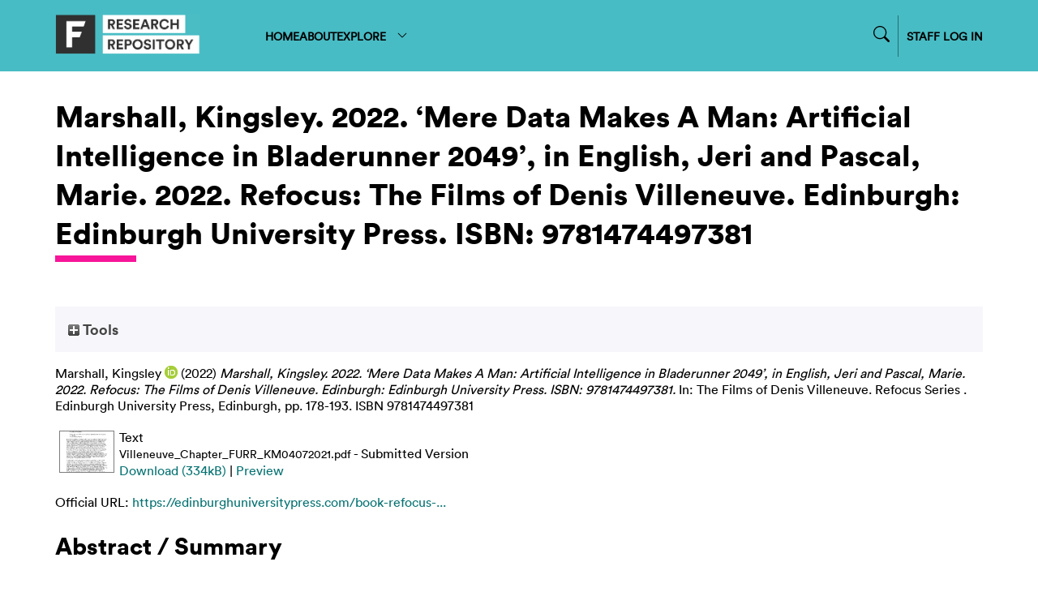

--- FILE ---
content_type: text/html; charset=utf-8
request_url: https://repository.falmouth.ac.uk/4322/
body_size: 60199
content:
<!DOCTYPE html>
<html xmlns="http://www.w3.org/1999/xhtml">

<head>
    <meta http-equiv="X-UA-Compatible" content="IE=edge" />
    <meta name="viewport" content="width=device-width, initial-scale=1.0" />
    <title> Marshall, Kingsley. 2022. ‘Mere Data Makes A Man: Artificial Intelligence in Bladerunner 2049’, in English, Jeri and Pascal, Marie. 2022. Refocus: The Films of Denis Villeneuve. Edinburgh: Edinburgh University Press. ISBN: 9781474497381  - Falmouth University Research Repository (FURR)</title>
    <link rel="icon" href="/favicon.ico" type="image/vnd.microsoft.icon" />
    <link rel="shortcut icon" href="/favicon.ico" type="image/vnd.microsoft.icon" />
    <meta name="eprints.eprintid" content="4322" />
<meta name="eprints.rev_number" content="22" />
<meta name="eprints.eprint_status" content="archive" />
<meta name="eprints.userid" content="511" />
<meta content="disk0/00/00/43/22" name="eprints.dir" />
<meta content="2021-07-05 12:35:53" name="eprints.datestamp" />
<meta content="2024-11-18 14:02:16" name="eprints.lastmod" />
<meta name="eprints.status_changed" content="2021-07-05 12:35:53" />
<meta content="book_section" name="eprints.type" />
<meta content="show" name="eprints.metadata_visibility" />
<meta name="eprints.creators_name" content="Marshall, Kingsley" />
<meta content="116522" name="eprints.creators_id" />
<meta content="0000-0002-2518-7305" name="eprints.creators_orcid" />
<meta content="Marshall, Kingsley. 2022. ‘Mere Data Makes A Man: Artificial Intelligence in Bladerunner 2049’, in English, Jeri and Pascal, Marie. 2022. Refocus: The Films of Denis Villeneuve. Edinburgh: Edinburgh University Press. ISBN: 9781474497381" name="eprints.title" />
<meta content="pub" name="eprints.ispublished" />
<meta name="eprints.subjects" content="phil_psy" />
<meta name="eprints.subjects" content="film" />
<meta name="eprints.subjects" content="cs" />
<meta name="eprints.divisions" content="SOFT" />
<meta content="artificial intelligence, machine learning, science fiction, villeneuve, blade runner, ridley scott, AI, ethics, film, television, 4IR, fourth, industrial, relevolution, climate, change, science, fiction" name="eprints.keywords" />
<meta name="eprints.abstract" content="Blade Runner 2049 (Villeneuve, 2017) uses the manner with which near-future technology recreates or feigns consciousness in order to present a wider discourse around notions of identity, memory, and the formulation of the human self and subjectivity. The franchise, including predecessor Blade Runner (Ridley Scott, 1982) and three short film prequels – Blade Runner: Black Out 2022 (Wantabe, 2017), 2036: Nexus Dawn (Luke Scott, 2017), and 2048: Nowhere to Run (Luke Scott, 2017) – explores the impact of technological change on society, and the ethics and philosophical concerns pertaining to the use of such technologies.

The world of Blade Runner is orientated around three main themes; (1) the development, use, and exploitation of technology, (2) the ethics related to the deployment of this technology by members of the public and corporations, and (3) an exploration of the nature of what constitutes consciousness specifically related to artificial intelligence and bioengineered technology. In Blade Runner 2049, these themes manifest themselves through two key characters. K is a ‘replicant’ slave whose memories are entirely artificial though who experiences life in the world through a bioengineered body and Joi, K’s holographic companion initially restricted to K’s home through the limits of its projection system, and born of an artificial intelligence that evolves over time.

Mireille Hildebrandt observes, though both automation and autonomic machine learning processes rely on algorithms, the distinction is that automation is static, while autonomic machine learning is ‘adaptive, dynamic and more or less transformative” (2016: 57). As such both K and Joi can be determined as autonomic – or self-governing systems – where their respective bioengineered or machine learning systems allows them the space to develop – and in some readings of the film, fully form - their own human-like emotions. Each satisfies Martin Heidegger’s notion of an “an openness-of-being” in that both entities are present and able to directly relate to the world around them (1977). 

Andrew Schopp notes that proponents of transhumanism such as Raymond Kurzweil (1999, 2012) commonly represent new technologies as a catalyst for such changes as a positive outcome or ideal (2019). Each iteration of Bladerunner aligns with other transmedia representations of AI - challenges this notion, presenting the ethical and socio-political challenges of technological change through the prism of current experience throwing light on how and where such change presents a challenge to the human experience (2019: 66).

This paper considers how the film presents representations of machine learning or AI as a biocapitalist discourse that presents the philosophical and ethical impacts of real-world applications of technology." />
<meta content="2022-12-06" name="eprints.date" />
<meta content="published" name="eprints.date_type" />
<meta name="eprints.publisher" content="Edinburgh University Press" />
<meta content="https://edinburghuniversitypress.com/book-refocus-the-films-of-denis-villeneuve.html" name="eprints.official_url" />
<meta content="public" name="eprints.full_text_status" />
<meta content="Refocus Series" name="eprints.series" />
<meta content="Edinburgh" name="eprints.place_of_pub" />
<meta name="eprints.pagerange" content="178-193" />
<meta name="eprints.refereed" content="TRUE" />
<meta content="9781474497381" name="eprints.isbn" />
<meta content="The Films of Denis Villeneuve" name="eprints.book_title" />
<meta content="artificial intelligence, machine learning, science fiction, villeneuve, blade runner, ridley scott, AI, ethics" name="eprints.referencetext" />
<meta name="eprints.output_media" content="Book" />
<meta name="eprints.item_issues2_id" content="duplicate_isbn_3015" />
<meta name="eprints.item_issues2_id" content="duplicate_isbn_3288" />
<meta content="duplicate_isbn_3378" name="eprints.item_issues2_id" />
<meta name="eprints.item_issues2_id" content="duplicate_isbn_3562" />
<meta content="duplicate_isbn_3563" name="eprints.item_issues2_id" />
<meta content="duplicate_isbn_4031" name="eprints.item_issues2_id" />
<meta name="eprints.item_issues2_id" content="duplicate_isbn_4032" />
<meta content="duplicate_isbn_4390" name="eprints.item_issues2_id" />
<meta name="eprints.item_issues2_type" content="duplicate_isbn" />
<meta content="duplicate_isbn" name="eprints.item_issues2_type" />
<meta content="duplicate_isbn" name="eprints.item_issues2_type" />
<meta content="duplicate_isbn" name="eprints.item_issues2_type" />
<meta content="duplicate_isbn" name="eprints.item_issues2_type" />
<meta content="duplicate_isbn" name="eprints.item_issues2_type" />
<meta content="duplicate_isbn" name="eprints.item_issues2_type" />
<meta name="eprints.item_issues2_type" content="duplicate_isbn" />
<meta name="eprints.item_issues2_description" content="Duplicate ISBN to 

&lt;a href=&quot;http://repository.falmouth.ac.uk/cgi/users/home?screen=EPrint::View&amp;amp;eprintid=3015&quot;&gt;Approaches to Actor Training: International Perspectives&lt;/a&gt;


&lt;br xmlns=&quot;http://www.w3.org/1999/xhtml&quot;/&gt;User Workarea, 

&lt;a href=&quot;http://repository.falmouth.ac.uk/cgi/users/home?screen=User::View&amp;amp;userid=374&quot;&gt;&lt;span xmlns=&quot;http://www.w3.org/1999/xhtml&quot; class=&quot;ep_name_citation&quot;&gt;&lt;span class=&quot;person_name&quot;&gt;Klaus Kruse&lt;/span&gt;&lt;/span&gt;&lt;/a&gt;

- 
[ &lt;a href=&quot;#&quot; onclick=&quot;return issues2_retire( 3015 );&quot; class=&quot;ep_issues2_retire&quot;&gt;Manage&lt;/a&gt; ] [ &lt;a href=&quot;#&quot; onclick=&quot;return issues2_compare( this, 3015 );&quot; class=&quot;ep_issues2_compare&quot;&gt;Compare &amp;amp; Merge&lt;/a&gt; ] [ &lt;a href=&quot;#&quot; onclick=&quot;if( issues2_ack( this ) ) { $(this).up(1).setStyle( { 'font-style': 'italic', 'color': '#bbbbbb' } ); }&quot; class=&quot;ep_issues2_ack&quot;&gt;Acknowledge&lt;/a&gt; ]" />
<meta content="Duplicate ISBN to 

&lt;a href=&quot;http://repository.falmouth.ac.uk/cgi/users/home?screen=EPrint::View&amp;amp;eprintid=3288&quot;&gt;Sound Design, Music and The Birth of Evil in Twin Peaks: The Return&lt;/a&gt;


&lt;br xmlns=&quot;http://www.w3.org/1999/xhtml&quot;/&gt;Live Archive, 

&lt;a href=&quot;http://repository.falmouth.ac.uk/cgi/users/home?screen=User::View&amp;amp;userid=511&quot;&gt;&lt;span xmlns=&quot;http://www.w3.org/1999/xhtml&quot; class=&quot;ep_name_citation&quot;&gt;&lt;span class=&quot;person_name&quot;&gt;Kingsley Marshall&lt;/span&gt;&lt;/span&gt;&lt;/a&gt;

- 
[ &lt;a href=&quot;#&quot; onclick=&quot;return issues2_retire( 3288 );&quot; class=&quot;ep_issues2_retire&quot;&gt;Manage&lt;/a&gt; ] [ &lt;a href=&quot;#&quot; onclick=&quot;return issues2_compare( this, 3288 );&quot; class=&quot;ep_issues2_compare&quot;&gt;Compare &amp;amp; Merge&lt;/a&gt; ] [ &lt;a href=&quot;#&quot; onclick=&quot;if( issues2_ack( this ) ) { $(this).up(1).setStyle( { 'font-style': 'italic', 'color': '#bbbbbb' } ); }&quot; class=&quot;ep_issues2_ack&quot;&gt;Acknowledge&lt;/a&gt; ]" name="eprints.item_issues2_description" />
<meta content="Duplicate ISBN to 

&lt;a href=&quot;http://repository.falmouth.ac.uk/cgi/users/home?screen=EPrint::View&amp;amp;eprintid=3378&quot;&gt;SpaceChem&lt;/a&gt;


&lt;br xmlns=&quot;http://www.w3.org/1999/xhtml&quot;/&gt;Live Archive, 

&lt;a href=&quot;http://repository.falmouth.ac.uk/cgi/users/home?screen=User::View&amp;amp;userid=1180&quot;&gt;&lt;span xmlns=&quot;http://www.w3.org/1999/xhtml&quot; class=&quot;ep_name_citation&quot;&gt;&lt;span class=&quot;person_name&quot;&gt;Michael Scott&lt;/span&gt;&lt;/span&gt;&lt;/a&gt;

- 
[ &lt;a href=&quot;#&quot; onclick=&quot;return issues2_retire( 3378 );&quot; class=&quot;ep_issues2_retire&quot;&gt;Manage&lt;/a&gt; ] [ &lt;a href=&quot;#&quot; onclick=&quot;return issues2_compare( this, 3378 );&quot; class=&quot;ep_issues2_compare&quot;&gt;Compare &amp;amp; Merge&lt;/a&gt; ] [ &lt;a href=&quot;#&quot; onclick=&quot;if( issues2_ack( this ) ) { $(this).up(1).setStyle( { 'font-style': 'italic', 'color': '#bbbbbb' } ); }&quot; class=&quot;ep_issues2_ack&quot;&gt;Acknowledge&lt;/a&gt; ]" name="eprints.item_issues2_description" />
<meta name="eprints.item_issues2_description" content="Duplicate ISBN to 

&lt;a href=&quot;http://repository.falmouth.ac.uk/cgi/users/home?screen=EPrint::View&amp;amp;eprintid=3562&quot;&gt;You Were Never really Here: Representations of Artificial intelligence in Charlie Brooker's Black Mirror&lt;/a&gt;


&lt;br xmlns=&quot;http://www.w3.org/1999/xhtml&quot;/&gt;Live Archive, 

&lt;a href=&quot;http://repository.falmouth.ac.uk/cgi/users/home?screen=User::View&amp;amp;userid=511&quot;&gt;&lt;span xmlns=&quot;http://www.w3.org/1999/xhtml&quot; class=&quot;ep_name_citation&quot;&gt;&lt;span class=&quot;person_name&quot;&gt;Kingsley Marshall&lt;/span&gt;&lt;/span&gt;&lt;/a&gt;

- 
[ &lt;a href=&quot;#&quot; onclick=&quot;return issues2_retire( 3562 );&quot; class=&quot;ep_issues2_retire&quot;&gt;Manage&lt;/a&gt; ] [ &lt;a href=&quot;#&quot; onclick=&quot;return issues2_compare( this, 3562 );&quot; class=&quot;ep_issues2_compare&quot;&gt;Compare &amp;amp; Merge&lt;/a&gt; ] [ &lt;a href=&quot;#&quot; onclick=&quot;if( issues2_ack( this ) ) { $(this).up(1).setStyle( { 'font-style': 'italic', 'color': '#bbbbbb' } ); }&quot; class=&quot;ep_issues2_ack&quot;&gt;Acknowledge&lt;/a&gt; ]" />
<meta content="Duplicate ISBN to 

&lt;a href=&quot;http://repository.falmouth.ac.uk/cgi/users/home?screen=EPrint::View&amp;amp;eprintid=3563&quot;&gt;The Aesthetics of Asymmetrical Warfare: Cinematic representation of 21st Century Conflict&lt;/a&gt;


&lt;br xmlns=&quot;http://www.w3.org/1999/xhtml&quot;/&gt;Live Archive, 

&lt;a href=&quot;http://repository.falmouth.ac.uk/cgi/users/home?screen=User::View&amp;amp;userid=511&quot;&gt;&lt;span xmlns=&quot;http://www.w3.org/1999/xhtml&quot; class=&quot;ep_name_citation&quot;&gt;&lt;span class=&quot;person_name&quot;&gt;Kingsley Marshall&lt;/span&gt;&lt;/span&gt;&lt;/a&gt;

- 
[ &lt;a href=&quot;#&quot; onclick=&quot;return issues2_retire( 3563 );&quot; class=&quot;ep_issues2_retire&quot;&gt;Manage&lt;/a&gt; ] [ &lt;a href=&quot;#&quot; onclick=&quot;return issues2_compare( this, 3563 );&quot; class=&quot;ep_issues2_compare&quot;&gt;Compare &amp;amp; Merge&lt;/a&gt; ] [ &lt;a href=&quot;#&quot; onclick=&quot;if( issues2_ack( this ) ) { $(this).up(1).setStyle( { 'font-style': 'italic', 'color': '#bbbbbb' } ); }&quot; class=&quot;ep_issues2_ack&quot;&gt;Acknowledge&lt;/a&gt; ]" name="eprints.item_issues2_description" />
<meta content="Duplicate ISBN to 

&lt;a href=&quot;http://repository.falmouth.ac.uk/cgi/users/home?screen=EPrint::View&amp;amp;eprintid=4031&quot;&gt;Kingsley Marshall &quot;MERE DATA MAKES A MAN: ARTIFICIAL INTELLIGENCE IN BLADERUNNER 2049&quot; in Jeri English and Marie Pascal (Eds) to ReFocus: The Films of Denis Villenueve  (Edinburgh University Press)&lt;/a&gt;


&lt;br xmlns=&quot;http://www.w3.org/1999/xhtml&quot;/&gt;User Workarea, 

&lt;a href=&quot;http://repository.falmouth.ac.uk/cgi/users/home?screen=User::View&amp;amp;userid=511&quot;&gt;&lt;span xmlns=&quot;http://www.w3.org/1999/xhtml&quot; class=&quot;ep_name_citation&quot;&gt;&lt;span class=&quot;person_name&quot;&gt;Kingsley Marshall&lt;/span&gt;&lt;/span&gt;&lt;/a&gt;

- 
[ &lt;a href=&quot;#&quot; onclick=&quot;return issues2_retire( 4031 );&quot; class=&quot;ep_issues2_retire&quot;&gt;Manage&lt;/a&gt; ] [ &lt;a href=&quot;#&quot; onclick=&quot;return issues2_compare( this, 4031 );&quot; class=&quot;ep_issues2_compare&quot;&gt;Compare &amp;amp; Merge&lt;/a&gt; ] [ &lt;a href=&quot;#&quot; onclick=&quot;if( issues2_ack( this ) ) { $(this).up(1).setStyle( { 'font-style': 'italic', 'color': '#bbbbbb' } ); }&quot; class=&quot;ep_issues2_ack&quot;&gt;Acknowledge&lt;/a&gt; ]" name="eprints.item_issues2_description" />
<meta name="eprints.item_issues2_description" content="Duplicate ISBN to 

&lt;a href=&quot;http://repository.falmouth.ac.uk/cgi/users/home?screen=EPrint::View&amp;amp;eprintid=4032&quot;&gt;Kingsley Marshall &quot;MUSIC AS NARRATOR IN CALL ME BY YOUR NAME&quot;, in Edward Lamberti and Michael Williams (Eds) Critical Essays on Call My By Your Name&lt;/a&gt;


&lt;br xmlns=&quot;http://www.w3.org/1999/xhtml&quot;/&gt;User Workarea, 

&lt;a href=&quot;http://repository.falmouth.ac.uk/cgi/users/home?screen=User::View&amp;amp;userid=511&quot;&gt;&lt;span xmlns=&quot;http://www.w3.org/1999/xhtml&quot; class=&quot;ep_name_citation&quot;&gt;&lt;span class=&quot;person_name&quot;&gt;Kingsley Marshall&lt;/span&gt;&lt;/span&gt;&lt;/a&gt;

- 
[ &lt;a href=&quot;#&quot; onclick=&quot;return issues2_retire( 4032 );&quot; class=&quot;ep_issues2_retire&quot;&gt;Manage&lt;/a&gt; ] [ &lt;a href=&quot;#&quot; onclick=&quot;return issues2_compare( this, 4032 );&quot; class=&quot;ep_issues2_compare&quot;&gt;Compare &amp;amp; Merge&lt;/a&gt; ] [ &lt;a href=&quot;#&quot; onclick=&quot;if( issues2_ack( this ) ) { $(this).up(1).setStyle( { 'font-style': 'italic', 'color': '#bbbbbb' } ); }&quot; class=&quot;ep_issues2_ack&quot;&gt;Acknowledge&lt;/a&gt; ]" />
<meta name="eprints.item_issues2_description" content="Duplicate ISBN to 

&lt;a href=&quot;http://repository.falmouth.ac.uk/cgi/users/home?screen=EPrint::View&amp;amp;eprintid=4390&quot;&gt;Marshall, Kingsley. 2021. ‘Music as Narrator in Call Me By Your Name’, in Lamberti, Edward and Williams, Michael (Eds.). 2021. Call Me by Your Name: Edited Collection. Intellect Books.&lt;/a&gt;


&lt;br xmlns=&quot;http://www.w3.org/1999/xhtml&quot;/&gt;Live Archive, 

&lt;a href=&quot;http://repository.falmouth.ac.uk/cgi/users/home?screen=User::View&amp;amp;userid=511&quot;&gt;&lt;span xmlns=&quot;http://www.w3.org/1999/xhtml&quot; class=&quot;ep_name_citation&quot;&gt;&lt;span class=&quot;person_name&quot;&gt;Kingsley Marshall&lt;/span&gt;&lt;/span&gt;&lt;/a&gt;

- 
[ &lt;a href=&quot;#&quot; onclick=&quot;return issues2_retire( 4390 );&quot; class=&quot;ep_issues2_retire&quot;&gt;Manage&lt;/a&gt; ] [ &lt;a href=&quot;#&quot; onclick=&quot;return issues2_compare( this, 4390 );&quot; class=&quot;ep_issues2_compare&quot;&gt;Compare &amp;amp; Merge&lt;/a&gt; ] [ &lt;a href=&quot;#&quot; onclick=&quot;if( issues2_ack( this ) ) { $(this).up(1).setStyle( { 'font-style': 'italic', 'color': '#bbbbbb' } ); }&quot; class=&quot;ep_issues2_ack&quot;&gt;Acknowledge&lt;/a&gt; ]" />
<meta content="2021-07-06 04:00:14" name="eprints.item_issues2_timestamp" />
<meta content="2021-07-06 04:00:14" name="eprints.item_issues2_timestamp" />
<meta name="eprints.item_issues2_timestamp" content="2021-07-06 04:00:14" />
<meta name="eprints.item_issues2_timestamp" content="2021-07-06 04:00:14" />
<meta name="eprints.item_issues2_timestamp" content="2021-07-06 04:00:14" />
<meta name="eprints.item_issues2_timestamp" content="2021-07-06 04:00:14" />
<meta content="2021-07-06 04:00:14" name="eprints.item_issues2_timestamp" />
<meta content="2021-10-06 04:00:14" name="eprints.item_issues2_timestamp" />
<meta name="eprints.item_issues2_status" content="discovered" />
<meta content="discovered" name="eprints.item_issues2_status" />
<meta content="discovered" name="eprints.item_issues2_status" />
<meta name="eprints.item_issues2_status" content="discovered" />
<meta content="discovered" name="eprints.item_issues2_status" />
<meta content="discovered" name="eprints.item_issues2_status" />
<meta name="eprints.item_issues2_status" content="discovered" />
<meta name="eprints.item_issues2_status" content="discovered" />
<meta content="no" name="eprints.fp7_project" />
<meta content="info:eu-repo/semantics/bookPart" name="eprints.fp7_type" />
<meta name="eprints.dates_date" content="2022-12-06" />
<meta content="2021-07-04" name="eprints.dates_date" />
<meta name="eprints.dates_date_type" content="published" />
<meta content="submitted" name="eprints.dates_date_type" />
<meta name="eprints.research_groups" content="res_CIF" />
<meta content="res_DE" name="eprints.research_groups" />
<meta content="no" name="eprints.sensitivity" />
<meta content="116522" name="eprints.browse_ids" />
<meta content="2022-12-06" name="eprints.hoa_date_pub" />
<meta name="eprints.hoa_exclude" content="FALSE" />
<meta name="eprints.rioxx2_free_to_read_input_free_to_read" content="Yes" />
<meta name="eprints.rioxx2_free_to_read_input_start_date" content="2022-01-01" />
<meta name="eprints.rioxx2_license_ref_input_license_ref" content="http://creativecommons.org/licenses/by-nc/4.0" />
<meta name="eprints.rioxx2_license_ref_input_start_date" content="2022-01-01" />
<meta content="  Marshall, Kingsley ORCID logoORCID: https://orcid.org/0000-0002-2518-7305 &lt;https://orcid.org/0000-0002-2518-7305&gt;  (2022) Marshall, Kingsley. 2022. ‘Mere Data Makes A Man: Artificial Intelligence in Bladerunner 2049’, in English, Jeri and Pascal, Marie. 2022. Refocus: The Films of Denis Villeneuve. Edinburgh: Edinburgh University Press. ISBN: 9781474497381.   In:  The Films of Denis Villeneuve.   Refocus Series .  Edinburgh University Press, Edinburgh, pp. 178-193.  ISBN 9781474497381     " name="eprints.citation" />
<meta name="eprints.document_url" content="https://repository.falmouth.ac.uk/4322/1/Villeneuve_Chapter_FURR_KM04072021.pdf" />
<link rel="schema.DC" href="http://purl.org/DC/elements/1.0/" />
<meta name="DC.relation" content="https://repository.falmouth.ac.uk/4322/" />
<meta name="DC.title" content="Marshall, Kingsley. 2022. ‘Mere Data Makes A Man: Artificial Intelligence in Bladerunner 2049’, in English, Jeri and Pascal, Marie. 2022. Refocus: The Films of Denis Villeneuve. Edinburgh: Edinburgh University Press. ISBN: 9781474497381" />
<meta content="Marshall, Kingsley" name="DC.creator" />
<meta name="DC.subject" content="Philosophy &amp; Psychology" />
<meta name="DC.subject" content="Film" />
<meta content="Computing &amp; Data Science" name="DC.subject" />
<meta content="Blade Runner 2049 (Villeneuve, 2017) uses the manner with which near-future technology recreates or feigns consciousness in order to present a wider discourse around notions of identity, memory, and the formulation of the human self and subjectivity. The franchise, including predecessor Blade Runner (Ridley Scott, 1982) and three short film prequels – Blade Runner: Black Out 2022 (Wantabe, 2017), 2036: Nexus Dawn (Luke Scott, 2017), and 2048: Nowhere to Run (Luke Scott, 2017) – explores the impact of technological change on society, and the ethics and philosophical concerns pertaining to the use of such technologies.

The world of Blade Runner is orientated around three main themes; (1) the development, use, and exploitation of technology, (2) the ethics related to the deployment of this technology by members of the public and corporations, and (3) an exploration of the nature of what constitutes consciousness specifically related to artificial intelligence and bioengineered technology. In Blade Runner 2049, these themes manifest themselves through two key characters. K is a ‘replicant’ slave whose memories are entirely artificial though who experiences life in the world through a bioengineered body and Joi, K’s holographic companion initially restricted to K’s home through the limits of its projection system, and born of an artificial intelligence that evolves over time.

Mireille Hildebrandt observes, though both automation and autonomic machine learning processes rely on algorithms, the distinction is that automation is static, while autonomic machine learning is ‘adaptive, dynamic and more or less transformative” (2016: 57). As such both K and Joi can be determined as autonomic – or self-governing systems – where their respective bioengineered or machine learning systems allows them the space to develop – and in some readings of the film, fully form - their own human-like emotions. Each satisfies Martin Heidegger’s notion of an “an openness-of-being” in that both entities are present and able to directly relate to the world around them (1977). 

Andrew Schopp notes that proponents of transhumanism such as Raymond Kurzweil (1999, 2012) commonly represent new technologies as a catalyst for such changes as a positive outcome or ideal (2019). Each iteration of Bladerunner aligns with other transmedia representations of AI - challenges this notion, presenting the ethical and socio-political challenges of technological change through the prism of current experience throwing light on how and where such change presents a challenge to the human experience (2019: 66).

This paper considers how the film presents representations of machine learning or AI as a biocapitalist discourse that presents the philosophical and ethical impacts of real-world applications of technology." name="DC.description" />
<meta name="DC.publisher" content="Edinburgh University Press" />
<meta name="DC.date" content="2022-12-06" />
<meta content="Book Section" name="DC.type" />
<meta content="PeerReviewed" name="DC.type" />
<meta content="text" name="DC.format" />
<meta content="en" name="DC.language" />
<meta name="DC.identifier" content="https://repository.falmouth.ac.uk/4322/1/Villeneuve_Chapter_FURR_KM04072021.pdf" />
<meta content="  Marshall, Kingsley ORCID logoORCID: https://orcid.org/0000-0002-2518-7305 &lt;https://orcid.org/0000-0002-2518-7305&gt;  (2022) Marshall, Kingsley. 2022. ‘Mere Data Makes A Man: Artificial Intelligence in Bladerunner 2049’, in English, Jeri and Pascal, Marie. 2022. Refocus: The Films of Denis Villeneuve. Edinburgh: Edinburgh University Press. ISBN: 9781474497381.   In:  The Films of Denis Villeneuve.   Refocus Series .  Edinburgh University Press, Edinburgh, pp. 178-193.  ISBN 9781474497381     " name="DC.identifier" />
<meta name="DC.relation" content="https://edinburghuniversitypress.com/book-refocus-the-films-of-denis-villeneuve.html" />
<!-- Highwire Press meta tags -->
<meta content="Marshall, Kingsley. 2022. ‘Mere Data Makes A Man: Artificial Intelligence in Bladerunner 2049’, in English, Jeri and Pascal, Marie. 2022. Refocus: The Films of Denis Villeneuve. Edinburgh: Edinburgh University Press. ISBN: 9781474497381" name="citation_title" />
<meta name="citation_author" content="Marshall, Kingsley" />
<meta content="2022/12/06" name="citation_publication_date" />
<meta name="citation_online_date" content="2021/07/05" />
<meta content="9781474497381" name="citation_isbn" />
<meta name="citation_firstpage" content="178" />
<meta content="193" name="citation_lastpage" />
<meta name="citation_pdf_url" content="https://repository.falmouth.ac.uk/4322/1/Villeneuve_Chapter_FURR_KM04072021.pdf" />
<meta name="citation_date" content="2022/12/06" />
<meta content="2022/12/06" name="citation_cover_date" />
<meta name="citation_book_title" content="The Films of Denis Villeneuve" />
<meta name="citation_series_title" content="Refocus Series" />
<meta name="citation_publisher" content="Edinburgh University Press" />
<meta content="Blade Runner 2049 (Villeneuve, 2017) uses the manner with which near-future technology recreates or feigns consciousness in order to present a wider discourse around notions of identity, memory, and the formulation of the human self and subjectivity. The franchise, including predecessor Blade Runner (Ridley Scott, 1982) and three short film prequels – Blade Runner: Black Out 2022 (Wantabe, 2017), 2036: Nexus Dawn (Luke Scott, 2017), and 2048: Nowhere to Run (Luke Scott, 2017) – explores the impact of technological change on society, and the ethics and philosophical concerns pertaining to the use of such technologies.

The world of Blade Runner is orientated around three main themes; (1) the development, use, and exploitation of technology, (2) the ethics related to the deployment of this technology by members of the public and corporations, and (3) an exploration of the nature of what constitutes consciousness specifically related to artificial intelligence and bioengineered technology. In Blade Runner 2049, these themes manifest themselves through two key characters. K is a ‘replicant’ slave whose memories are entirely artificial though who experiences life in the world through a bioengineered body and Joi, K’s holographic companion initially restricted to K’s home through the limits of its projection system, and born of an artificial intelligence that evolves over time.

Mireille Hildebrandt observes, though both automation and autonomic machine learning processes rely on algorithms, the distinction is that automation is static, while autonomic machine learning is ‘adaptive, dynamic and more or less transformative” (2016: 57). As such both K and Joi can be determined as autonomic – or self-governing systems – where their respective bioengineered or machine learning systems allows them the space to develop – and in some readings of the film, fully form - their own human-like emotions. Each satisfies Martin Heidegger’s notion of an “an openness-of-being” in that both entities are present and able to directly relate to the world around them (1977). 

Andrew Schopp notes that proponents of transhumanism such as Raymond Kurzweil (1999, 2012) commonly represent new technologies as a catalyst for such changes as a positive outcome or ideal (2019). Each iteration of Bladerunner aligns with other transmedia representations of AI - challenges this notion, presenting the ethical and socio-political challenges of technological change through the prism of current experience throwing light on how and where such change presents a challenge to the human experience (2019: 66).

This paper considers how the film presents representations of machine learning or AI as a biocapitalist discourse that presents the philosophical and ethical impacts of real-world applications of technology." name="citation_abstract" />
<meta content="en" name="citation_language" />
<meta content="artificial intelligence; machine learning; science fiction; villeneuve; blade runner; ridley scott; AI; ethics; film; television; 4IR; fourth; industrial; relevolution; climate; change; science; fiction; Philosophy &amp;amp; Psychology; Film; Computing &amp;amp; Data Science" name="citation_keywords" />
<!-- PRISM meta tags -->
<link href="https://www.w3.org/submissions/2020/SUBM-prism-20200910/" rel="schema.prism" />
<meta name="prism.dateReceived" content="2021-07-05T12:35:53" />
<meta content="2024-11-18T14:02:16" name="prism.modificationDate" />
<meta name="prism.pageRange" content="178-193" />
<meta name="prism.startingPage" content="178" />
<meta name="prism.endingPage" content="193" />
<meta content="9781474497381" name="prism.isbn" />
<meta name="prism.seriesTitle" content="Refocus Series" />
<meta content="https://edinburghuniversitypress.com/book-refocus-the-films-of-denis-villeneuve.html" name="prism.link" />
<meta name="prism.keyword" content="artificial intelligence" />
<meta name="prism.keyword" content="machine learning" />
<meta name="prism.keyword" content="science fiction" />
<meta content="villeneuve" name="prism.keyword" />
<meta content="blade runner" name="prism.keyword" />
<meta content="ridley scott" name="prism.keyword" />
<meta content="AI" name="prism.keyword" />
<meta name="prism.keyword" content="ethics" />
<meta content="film" name="prism.keyword" />
<meta name="prism.keyword" content="television" />
<meta content="4IR" name="prism.keyword" />
<meta content="fourth" name="prism.keyword" />
<meta content="industrial" name="prism.keyword" />
<meta name="prism.keyword" content="relevolution" />
<meta content="climate" name="prism.keyword" />
<meta name="prism.keyword" content="change" />
<meta name="prism.keyword" content="science" />
<meta name="prism.keyword" content="fiction" />
<meta name="prism.keyword" content="Philosophy &amp;amp; Psychology" />
<meta content="Film" name="prism.keyword" />
<meta content="Computing &amp;amp; Data Science" name="prism.keyword" />
<link rel="canonical" href="https://repository.falmouth.ac.uk/4322/" />
<link title="ASCII Citation" href="https://repository.falmouth.ac.uk/cgi/export/eprint/4322/Text/falmouth-eprint-4322.txt" type="text/plain; charset=utf-8" rel="alternate" />
<link href="https://repository.falmouth.ac.uk/cgi/export/eprint/4322/Simple/falmouth-eprint-4322.txt" title="Simple Metadata" rel="alternate" type="text/plain; charset=utf-8" />
<link title="RIOXX2 XML" href="https://repository.falmouth.ac.uk/cgi/export/eprint/4322/RIOXX2/falmouth-eprint-4322.xml" type="text/xml; charset=utf-8" rel="alternate" />
<link href="https://repository.falmouth.ac.uk/cgi/export/eprint/4322/HTML/falmouth-eprint-4322.html" title="HTML Citation" rel="alternate" type="text/html; charset=utf-8" />
<link href="https://repository.falmouth.ac.uk/cgi/export/eprint/4322/METS/falmouth-eprint-4322.xml" title="METS" rel="alternate" type="text/xml; charset=utf-8" />
<link type="text/csv; charset=utf-8" rel="alternate" title="Multiline CSV" href="https://repository.falmouth.ac.uk/cgi/export/eprint/4322/CSV/falmouth-eprint-4322.csv" />
<link rel="alternate" type="text/n3" href="https://repository.falmouth.ac.uk/cgi/export/eprint/4322/RDFN3/falmouth-eprint-4322.n3" title="RDF+N3" />
<link href="https://repository.falmouth.ac.uk/cgi/export/eprint/4322/DIDL/falmouth-eprint-4322.xml" title="MPEG-21 DIDL" rel="alternate" type="text/xml; charset=utf-8" />
<link type="application/rdf+xml" rel="alternate" title="RDF+XML" href="https://repository.falmouth.ac.uk/cgi/export/eprint/4322/RDFXML/falmouth-eprint-4322.rdf" />
<link type="text/plain; charset=utf-8" rel="alternate" title="BibTeX" href="https://repository.falmouth.ac.uk/cgi/export/eprint/4322/BibTeX/falmouth-eprint-4322.bib" />
<link type="application/vnd.eprints.data+xml; charset=utf-8" rel="alternate" title="EP3 XML" href="https://repository.falmouth.ac.uk/cgi/export/eprint/4322/XML/falmouth-eprint-4322.xml" />
<link rel="alternate" type="text/plain; charset=utf-8" href="https://repository.falmouth.ac.uk/cgi/export/eprint/4322/DC/falmouth-eprint-4322.txt" title="Dublin Core" />
<link title="RefWorks" href="https://repository.falmouth.ac.uk/cgi/export/eprint/4322/RefWorks/falmouth-eprint-4322.ref" type="text/plain" rel="alternate" />
<link rel="alternate" type="application/json; charset=utf-8" href="https://repository.falmouth.ac.uk/cgi/export/eprint/4322/JSON/falmouth-eprint-4322.js" title="JSON" />
<link type="text/plain" rel="alternate" title="Refer" href="https://repository.falmouth.ac.uk/cgi/export/eprint/4322/Refer/falmouth-eprint-4322.refer" />
<link title="MODS" href="https://repository.falmouth.ac.uk/cgi/export/eprint/4322/MODS/falmouth-eprint-4322.xml" type="text/xml; charset=utf-8" rel="alternate" />
<link title="Atom" href="https://repository.falmouth.ac.uk/cgi/export/eprint/4322/Atom/falmouth-eprint-4322.xml" type="application/atom+xml;charset=utf-8" rel="alternate" />
<link rel="alternate" type="text/plain; charset=utf-8" href="https://repository.falmouth.ac.uk/cgi/export/eprint/4322/COinS/falmouth-eprint-4322.txt" title="OpenURL ContextObject in Span" />
<link href="https://repository.falmouth.ac.uk/cgi/export/eprint/4322/RDFNT/falmouth-eprint-4322.nt" title="RDF+N-Triples" rel="alternate" type="text/plain" />
<link type="text/xml; charset=utf-8" rel="alternate" title="OpenURL ContextObject" href="https://repository.falmouth.ac.uk/cgi/export/eprint/4322/ContextObject/falmouth-eprint-4322.xml" />
<link rel="alternate" type="text/plain; charset=utf-8" href="https://repository.falmouth.ac.uk/cgi/export/eprint/4322/EndNote/falmouth-eprint-4322.enw" title="EndNote" />
<link title="Reference Manager" href="https://repository.falmouth.ac.uk/cgi/export/eprint/4322/RIS/falmouth-eprint-4322.ris" type="text/plain" rel="alternate" />
<link title="Dublin Core" href="https://repository.falmouth.ac.uk/cgi/export/eprint/4322/DC_Ext/falmouth-eprint-4322.txt" type="text/plain; charset=utf-8" rel="alternate" />
<link href="https://repository.falmouth.ac.uk/" rel="Top" />
    <link href="https://repository.falmouth.ac.uk/sword-app/servicedocument" rel="Sword" />
    <link rel="SwordDeposit" href="https://repository.falmouth.ac.uk/id/contents" />
    <link type="text/html" href="https://repository.falmouth.ac.uk/cgi/search" rel="Search" />
    <link href="https://repository.falmouth.ac.uk/cgi/opensearchdescription" rel="Search" title="Falmouth University Research Repository (FURR)" type="application/opensearchdescription+xml" />
    <script type="text/javascript">
// <![CDATA[
var eprints_http_root = "https://repository.falmouth.ac.uk";
var eprints_http_cgiroot = "https://repository.falmouth.ac.uk/cgi";
var eprints_oai_archive_id = "repository.falmouth.ac.uk";
var eprints_logged_in = false;
var eprints_logged_in_userid = 0; 
var eprints_logged_in_username = ""; 
var eprints_logged_in_usertype = ""; 
var eprints_lang_id = "en";
// ]]></script>
    <style type="text/css">.ep_logged_in { display: none }</style>
    <link type="text/css" rel="stylesheet" href="/style/auto-3.4.5.css?1762443491" />
    <script type="text/javascript" src="/javascript/auto-3.4.5.js?1762443491">
//padder
</script>
    <!--[if lte IE 6]>
        <link rel="stylesheet" type="text/css" href="/style/ie6.css" />
   <![endif]-->
    <meta content="EPrints 3.4.5" name="Generator" />
    <meta http-equiv="Content-Type" content="text/html; charset=UTF-8" />
    <meta http-equiv="Content-Language" content="en" />
    
</head>

<body>
  <div id="page-container">
    <div id="content-wrap">
    <div id="header-nav-wrapper">
      <div id="header-nav" class="container">
        <div id="header-nav-logo">
          <a href="/">
		  <img src="/images/falmouth-logo.png" style="height: 50px;" />
          </a>
        </div>
        <div id="header-nav-links">
		<div class="nav-link"><a href="/">HOME</a></div>
		<div class="nav-link"><a href="/page/information">ABOUT</a></div>
		<div class="nav-link d-none" id="logged-in-help"><a href="/page/help">HELP</a></div>
	  <div class="nav-link">
		  <a menu="nav-link-explore-menu" id="nav-link-explore">
              EXPLORE
              <svg width="16" height="16" fill="currentColor" class="bi bi-chevron-down" viewBox="0 0 16 16">
                <path fill-rule="evenodd" d="M1.646 4.646a.5.5 0 0 1 .708 0L8 10.293l5.646-5.647a.5.5 0 0 1 .708.708l-6 6a.5.5 0 0 1-.708 0l-6-6a.5.5 0 0 1 0-.708"></path>
              </svg>
            </a>
            <div id="nav-link-explore-menu" style="position: absolute; z-index: 1;">
	      <p class="nav-link-explore-menu-title">Search for research outputs</p>
	      <a href="/cgi/search/advanced" class="nav-dropdown mb-2"><img class="nav-chevron" src="/images/falmouth-nav-chevron.svg" />Advanced Search</a>
	      <p class="nav-link-explore-menu-title">Browse repository by category</p>
              <a href="/view/year/" class="nav-dropdown"><img class="nav-chevron" src="/images/falmouth-nav-chevron.svg" />Year</a>
              <a href="/view/creators" class="nav-dropdown"><img class="nav-chevron" src="/images/falmouth-nav-chevron.svg" />Author/Creator</a>
              <a href="/view/subjects/" class="nav-dropdown"><img class="nav-chevron" src="/images/falmouth-nav-chevron.svg" />Subject</a>
              <a href="/divisions.html" class="nav-dropdown"><img class="nav-chevron" src="/images/falmouth-nav-chevron.svg" />Department</a>
              <a href="/view/groups" class="nav-dropdown"><img class="nav-chevron" src="/images/falmouth-nav-chevron.svg" />Research Centre</a>
            </div>
	  </div>
        </div>
        <div id="header-nav-search-login">
          <div id="header-nav-search">

<form method="get" accept-charset="utf-8" action="/cgi/facet/simple2" style="display:inline">
	<input class="ep_tm_searchbarbox_falmouth d-none" size="30" type="text" name="q" placeholder="Search for research outputs..." />
		  <!--<input class="ep_tm_searchbarbutton_falmouth" value="Search" type="submit" name="_action_search"/>-->
	<input type="hidden" name="_action_search" value="Search" />
	<input type="hidden" name="_order" value="bytitle" />
	<input type="hidden" name="basic_srchtype" value="ALL" />
	<input type="hidden" name="_satisfyall" value="ALL" />
                </form>
		<div id="nav-search-icon-wrapper">
<svg width="14" height="14" fill="currentColor" class="bi bi-search nav-search-icon" viewBox="0 0 16 16">
  <path d="M11.742 10.344a6.5 6.5 0 1 0-1.397 1.398h-.001q.044.06.098.115l3.85 3.85a1 1 0 0 0 1.415-1.414l-3.85-3.85a1 1 0 0 0-.115-.1zM12 6.5a5.5 5.5 0 1 1-11 0 5.5 5.5 0 0 1 11 0"></path>
</svg>
                </div>

          </div>
          <div id="header-nav-login">
		  <a href="/cgi/users/home">
		    STAFF LOG IN
                  </a>
          </div>
          <div id="header-nav-loggedin" class="d-none">
		  <div class="centr">
<svg width="24" height="24" fill="currentColor" class="bi bi-person-circle" viewBox="0 0 16 16">
  <path d="M11 6a3 3 0 1 1-6 0 3 3 0 0 1 6 0"></path>
  <path fill-rule="evenodd" d="M0 8a8 8 0 1 1 16 0A8 8 0 0 1 0 8m8-7a7 7 0 0 0-5.468 11.37C3.242 11.226 4.805 10 8 10s4.757 1.225 5.468 2.37A7 7 0 0 0 8 1"></path>
</svg>
<a menu="nav-link-loggedin-menu" id="nav-link-explore" class="pl-1">
<svg width="20" height="20" fill="currentColor" class="bi bi-chevron-down" viewBox="0 0 16 16">
  <path fill-rule="evenodd" d="M1.646 4.646a.5.5 0 0 1 .708 0L8 10.293l5.646-5.647a.5.5 0 0 1 .708.708l-6 6a.5.5 0 0 1-.708 0l-6-6a.5.5 0 0 1 0-.708"></path>
</svg>
</a>
            <div id="nav-link-loggedin-menu" style="position: absolute; z-index: 1; display:block;">
		    <ul id="ep_tm_menu_tools" class="ep_tm_key_tools"><li class="ep_tm_key_tools_item"><a class="ep_not_logged_in" href="/cgi/users/home">Login</a></li></ul>
            </div>
            </div>
          </div>
        </div>
      </div>
    </div>

    <!-- responsive nav -->
    <div id="header-nav-wrapper-small">
      <div id="header-nav" class="container">
        <div id="header-nav-logo">
          <a href="/">
		  <img src="/images/falmouth-logo.png" style="height: 50px;" />
          </a>
        </div>
        <div id="header-nav-responsive">
<svg width="30" height="30" fill="currentColor" class="bi bi-list" viewBox="0 0 16 16">
  <path fill-rule="evenodd" d="M2.5 12a.5.5 0 0 1 .5-.5h10a.5.5 0 0 1 0 1H3a.5.5 0 0 1-.5-.5m0-4a.5.5 0 0 1 .5-.5h10a.5.5 0 0 1 0 1H3a.5.5 0 0 1-.5-.5m0-4a.5.5 0 0 1 .5-.5h10a.5.5 0 0 1 0 1H3a.5.5 0 0 1-.5-.5"></path>
</svg>
        </div>
      </div>
      <div id="header-nav-dropdown" class="container" style="display: none;">
        <div id="header-nav-links" class="">
	  <div class="nav-link"><a href="/">HOME</a></div>
	  <div class="nav-link"><a href="/page/information">ABOUT</a></div>
	  <div class="nav-link d-none" id="logged-in-help-responsive"><a href="/page/help">HELP</a></div>
	  <div class="nav-link"><a href="/view.html">BROWSE</a></div>
          <div id="header-nav-login-responsive">
            <a href="/cgi/users/login">
              STAFF LOG IN
            </a>
          </div>
          <div id="header-nav-loggedin-responsive" class="d-none">
            <ul id="ep_tm_menu_tools" class="ep_tm_key_tools"><li class="ep_tm_key_tools_item"><a class="ep_not_logged_in" href="/cgi/users/home">Login</a></li></ul>
          </div>


        <div id="header-nav-search-login-responsive">
          <div id="header-nav-search">

<form method="get" accept-charset="utf-8" action="/cgi/facet/simple2" style="display:inline">
	<input class="ep_tm_searchbarbox_falmouth -none" size="30" type="text" name="q" placeholder="Search for research outputs..." />
		  <!--<input class="ep_tm_searchbarbutton_falmouth" value="Search" type="submit" name="_action_search"/>-->
	<input type="hidden" name="_action_search" value="Search" />
	<input type="hidden" name="_order" value="bytitle" />
	<input type="hidden" name="basic_srchtype" value="ALL" />
	<input type="hidden" name="_satisfyall" value="ALL" />
                </form>
		<div id="nav-search-icon-wrapper">
			<svg width="14" height="14" fill="currentColor" class="bi bi-search nav-search-icon" viewBox="0 0 16 16">
  <path d="M11.742 10.344a6.5 6.5 0 1 0-1.397 1.398h-.001q.044.06.098.115l3.85 3.85a1 1 0 0 0 1.415-1.414l-3.85-3.85a1 1 0 0 0-.115-.1zM12 6.5a5.5 5.5 0 1 1-11 0 5.5 5.5 0 0 1 11 0"></path>
			</svg>
                </div>

          </div>
          </div>

        </div>
      </div>
    </div>
    <!-- END OF responsive nav -->

    
    <div id="page-wrap" class="container page-container page-wrap-internal">
      <div id="page-wrap-inner">
        <h1>

Marshall, Kingsley. 2022. ‘Mere Data Makes A Man: Artificial Intelligence in Bladerunner 2049’, in English, Jeri and Pascal, Marie. 2022. Refocus: The Films of Denis Villeneuve. Edinburgh: Edinburgh University Press. ISBN: 9781474497381

</h1>
	<div class="heading-underline"></div>
        <div class="ep_summary_content"><div class="ep_summary_content_top"><div id="ep_summary_box_2" class="ep_summary_box ep_plugin_summary_box_tools"><div class="ep_summary_box_title"><div class="ep_no_js">Tools</div><div class="ep_only_js" id="ep_summary_box_2_colbar" style="display: none"><a class="ep_box_collapse_link" href="#" onclick="EPJS_blur(event); EPJS_toggleSlideScroll('ep_summary_box_2_content',true,'ep_summary_box_2');EPJS_toggle('ep_summary_box_2_colbar',true);EPJS_toggle('ep_summary_box_2_bar',false);return false"><img alt="-" border="0" src="/style/images/minus.png" /> Tools</a></div><div class="ep_only_js" id="ep_summary_box_2_bar"><a onclick="EPJS_blur(event); EPJS_toggleSlideScroll('ep_summary_box_2_content',false,'ep_summary_box_2');EPJS_toggle('ep_summary_box_2_colbar',false);EPJS_toggle('ep_summary_box_2_bar',true);return false" href="#" class="ep_box_collapse_link"><img border="0" src="/style/images/plus.png" alt="+" /> Tools</a></div></div><div class="ep_summary_box_body" id="ep_summary_box_2_content" style="display: none"><div id="ep_summary_box_2_content_inner"><div class="ep_block" style="margin-bottom: 1em"><form accept-charset="utf-8" method="get" action="https://repository.falmouth.ac.uk/cgi/export_redirect">
  <input type="hidden" name="eprintid" value="4322" id="eprintid" />
  <select aria-labelledby="box_tools_export_button" name="format">
    <option value="HTML">HTML Citation</option>
    <option value="METS">METS</option>
    <option value="RIOXX2">RIOXX2 XML</option>
    <option value="Text">ASCII Citation</option>
    <option value="Simple">Simple Metadata</option>
    <option value="XML">EP3 XML</option>
    <option value="DC">Dublin Core</option>
    <option value="BibTeX">BibTeX</option>
    <option value="RDFN3">RDF+N3</option>
    <option value="DIDL">MPEG-21 DIDL</option>
    <option value="RDFXML">RDF+XML</option>
    <option value="CSV">Multiline CSV</option>
    <option value="JSON">JSON</option>
    <option value="RefWorks">RefWorks</option>
    <option value="ContextObject">OpenURL ContextObject</option>
    <option value="EndNote">EndNote</option>
    <option value="RIS">Reference Manager</option>
    <option value="DC_Ext">Dublin Core</option>
    <option value="RDFNT">RDF+N-Triples</option>
    <option value="COinS">OpenURL ContextObject in Span</option>
    <option value="Refer">Refer</option>
    <option value="MODS">MODS</option>
    <option value="Atom">Atom</option>
  </select>
  <input class="ep_form_action_button" type="submit" value="Export" id="box_tools_export_button" />
</form></div><div class="addtoany_share_buttons"><a href="https://www.addtoany.com/share?linkurl=https://repository.falmouth.ac.uk/id/eprint/4322&amp;title=Marshall, Kingsley. 2022. ‘Mere Data Makes A Man: Artificial Intelligence in Bladerunner 2049’, in English, Jeri and Pascal, Marie. 2022. Refocus: The Films of Denis Villeneuve. Edinburgh: Edinburgh University Press. ISBN: 9781474497381" target="_blank"><img src="/images/shareicon/a2a.svg" alt="Add to Any" class="ep_form_action_button" /></a><a target="_blank" href="https://www.addtoany.com/add_to/twitter?linkurl=https://repository.falmouth.ac.uk/id/eprint/4322&amp;linkname=Marshall, Kingsley. 2022. ‘Mere Data Makes A Man: Artificial Intelligence in Bladerunner 2049’, in English, Jeri and Pascal, Marie. 2022. Refocus: The Films of Denis Villeneuve. Edinburgh: Edinburgh University Press. ISBN: 9781474497381"><img class="ep_form_action_button" alt="Add to Twitter" src="/images/shareicon/twitter.svg" /></a><a target="_blank" href="https://www.addtoany.com/add_to/facebook?linkurl=https://repository.falmouth.ac.uk/id/eprint/4322&amp;linkname=Marshall, Kingsley. 2022. ‘Mere Data Makes A Man: Artificial Intelligence in Bladerunner 2049’, in English, Jeri and Pascal, Marie. 2022. Refocus: The Films of Denis Villeneuve. Edinburgh: Edinburgh University Press. ISBN: 9781474497381"><img class="ep_form_action_button" alt="Add to Facebook" src="/images/shareicon/facebook.svg" /></a><a target="_blank" href="https://www.addtoany.com/add_to/linkedin?linkurl=https://repository.falmouth.ac.uk/id/eprint/4322&amp;linkname=Marshall, Kingsley. 2022. ‘Mere Data Makes A Man: Artificial Intelligence in Bladerunner 2049’, in English, Jeri and Pascal, Marie. 2022. Refocus: The Films of Denis Villeneuve. Edinburgh: Edinburgh University Press. ISBN: 9781474497381"><img src="/images/shareicon/linkedin.svg" alt="Add to Linkedin" class="ep_form_action_button" /></a><a href="https://www.addtoany.com/add_to/pinterest?linkurl=https://repository.falmouth.ac.uk/id/eprint/4322&amp;linkname=Marshall, Kingsley. 2022. ‘Mere Data Makes A Man: Artificial Intelligence in Bladerunner 2049’, in English, Jeri and Pascal, Marie. 2022. Refocus: The Films of Denis Villeneuve. Edinburgh: Edinburgh University Press. ISBN: 9781474497381" target="_blank"><img class="ep_form_action_button" alt="Add to Pinterest" src="/images/shareicon/pinterest.svg" /></a><a href="https://www.addtoany.com/add_to/email?linkurl=https://repository.falmouth.ac.uk/id/eprint/4322&amp;linkname=Marshall, Kingsley. 2022. ‘Mere Data Makes A Man: Artificial Intelligence in Bladerunner 2049’, in English, Jeri and Pascal, Marie. 2022. Refocus: The Films of Denis Villeneuve. Edinburgh: Edinburgh University Press. ISBN: 9781474497381" target="_blank"><img class="ep_form_action_button" alt="Add to Email" src="/images/shareicon/email.svg" /></a></div></div></div></div></div><div class="ep_summary_content_left"></div><div class="ep_summary_content_right"></div><div class="ep_summary_content_main">

  

  <p style="margin-bottom: 1em">
    


    <span class="person orcid-person"><span class="person_name">Marshall, Kingsley</span> <a class="orcid" target="_blank" href="https://orcid.org/0000-0002-2518-7305"><img alt="ORCID logo" src="/images/orcid_16x16.png" /><span class="orcid-tooltip">ORCID: https://orcid.org/0000-0002-2518-7305</span></a></span>
  

(2022)

<em>Marshall, Kingsley. 2022. ‘Mere Data Makes A Man: Artificial Intelligence in Bladerunner 2049’, in English, Jeri and Pascal, Marie. 2022. Refocus: The Films of Denis Villeneuve. Edinburgh: Edinburgh University Press. ISBN: 9781474497381.</em>


    
      In:  
      The Films of Denis Villeneuve.
    
    
      Refocus Series
      .
    
    Edinburgh University Press, Edinburgh, pp. 178-193.
     ISBN 9781474497381
  


  



  </p>

  

  

  

 <!-- FALMOUTH-176 Remove request a copy option on items without documents [am 14/10/2024] -->
   <!--  <epc:if test="length($docs) = 0">
      <epc:phrase ref="page:nofulltext" />
      <epc:if test="$item.contact_email().is_set() and eprint_status = 'archive'">
        (<a href="{$config{http_cgiurl}}/request_doc?eprintid={eprintid}"><epc:phrase ref="request:button" /></a>)
      </epc:if>
    </epc:if> -->
  
    
      
      <table>
        
	
          <tr>
            <td valign="top" align="right"><a onmouseout="EPJS_HidePreview( event, 'doc_preview_24994', 'right' );" onmouseover="EPJS_ShowPreview( event, 'doc_preview_24994', 'right' );" onblur="EPJS_HidePreview( event, 'doc_preview_24994', 'right' );" href="https://repository.falmouth.ac.uk/4322/1/Villeneuve_Chapter_FURR_KM04072021.pdf" onfocus="EPJS_ShowPreview( event, 'doc_preview_24994', 'right' );" class="ep_document_link"><img src="https://repository.falmouth.ac.uk/4322/1.hassmallThumbnailVersion/Villeneuve_Chapter_FURR_KM04072021.pdf" border="0" class="ep_doc_icon" alt="[thumbnail of Villeneuve_Chapter_FURR_KM04072021.pdf]" /></a><div id="doc_preview_24994" class="ep_preview"><div><div><span><img id="doc_preview_24994_img" class="ep_preview_image" alt="" border="0" src="https://repository.falmouth.ac.uk/4322/1.haspreviewThumbnailVersion/Villeneuve_Chapter_FURR_KM04072021.pdf" /><div class="ep_preview_title">Preview</div></span></div></div></div></td>
            <td valign="top">
              

<!-- document citation -->


<span class="ep_document_citation">
<span class="document_format">Text</span>
<br /><span class="document_filename">Villeneuve_Chapter_FURR_KM04072021.pdf</span>
 - Submitted Version


</span>

<br />
              <a href="https://repository.falmouth.ac.uk/4322/1/Villeneuve_Chapter_FURR_KM04072021.pdf" class="ep_document_link">Download (334kB)</a>
              
			  
			  | <a href="https://repository.falmouth.ac.uk/4322/1.haslightboxThumbnailVersion/Villeneuve_Chapter_FURR_KM04072021.pdf" rel="lightbox[docs] nofollow">Preview</a>
			  
			  
              
  
              <ul>
              
              </ul>
            </td>
          </tr>
	
        
      </table>
    

  

  
    <div style="margin-bottom: 1em">
      Official URL: <a href="https://edinburghuniversitypress.com/book-refocus-the-films-of-denis-villeneuve.html">https://edinburghuniversitypress.com/book-refocus-...</a>
    </div>
  

  
    <h2>Abstract / Summary</h2>
    <p style="text-align: left; margin: 1em auto 0em auto"><p class="ep_field_para">Blade Runner 2049 (Villeneuve, 2017) uses the manner with which near-future technology recreates or feigns consciousness in order to present a wider discourse around notions of identity, memory, and the formulation of the human self and subjectivity. The franchise, including predecessor Blade Runner (Ridley Scott, 1982) and three short film prequels – Blade Runner: Black Out 2022 (Wantabe, 2017), 2036: Nexus Dawn (Luke Scott, 2017), and 2048: Nowhere to Run (Luke Scott, 2017) – explores the impact of technological change on society, and the ethics and philosophical concerns pertaining to the use of such technologies.</p><p class="ep_field_para">The world of Blade Runner is orientated around three main themes; (1) the development, use, and exploitation of technology, (2) the ethics related to the deployment of this technology by members of the public and corporations, and (3) an exploration of the nature of what constitutes consciousness specifically related to artificial intelligence and bioengineered technology. In Blade Runner 2049, these themes manifest themselves through two key characters. K is a ‘replicant’ slave whose memories are entirely artificial though who experiences life in the world through a bioengineered body and Joi, K’s holographic companion initially restricted to K’s home through the limits of its projection system, and born of an artificial intelligence that evolves over time.</p><p class="ep_field_para">Mireille Hildebrandt observes, though both automation and autonomic machine learning processes rely on algorithms, the distinction is that automation is static, while autonomic machine learning is ‘adaptive, dynamic and more or less transformative” (2016: 57). As such both K and Joi can be determined as autonomic – or self-governing systems – where their respective bioengineered or machine learning systems allows them the space to develop – and in some readings of the film, fully form - their own human-like emotions. Each satisfies Martin Heidegger’s notion of an “an openness-of-being” in that both entities are present and able to directly relate to the world around them (1977).</p><p class="ep_field_para">Andrew Schopp notes that proponents of transhumanism such as Raymond Kurzweil (1999, 2012) commonly represent new technologies as a catalyst for such changes as a positive outcome or ideal (2019). Each iteration of Bladerunner aligns with other transmedia representations of AI - challenges this notion, presenting the ethical and socio-political challenges of technological change through the prism of current experience throwing light on how and where such change presents a challenge to the human experience (2019: 66).</p><p class="ep_field_para">This paper considers how the film presents representations of machine learning or AI as a biocapitalist discourse that presents the philosophical and ethical impacts of real-world applications of technology.</p></p>
  

  <table style="margin-bottom: 1em; margin-top: 1em;" cellpadding="3">
    <tr>
      <th align="right">Item Type:</th>
      <td>
        Book Section
        
        
        
      </td>
    </tr>

    <!-- FALMOUTH-86 -->
    

    

    


    
    
    
    
    
    
    
        <tr>
          <th align="right">Uncontrolled Keywords:</th>
          <td valign="top">artificial intelligence, machine learning, science fiction, villeneuve, blade runner, ridley scott, AI, ethics, film, television, 4IR, fourth, industrial, relevolution, climate, change, science, fiction</td>
        </tr>
      
    
    
        <tr>
          <th align="right">ISBN:</th>
          <td valign="top">9781474497381</td>
        </tr>
      
    
    
    
    
    
    
        <tr>
          <th align="right">Subjects:</th>
          <td valign="top"><a href="https://repository.falmouth.ac.uk/view/subjects/phil=5Fpsy.html">Philosophy &amp; Psychology</a><br /><a href="https://repository.falmouth.ac.uk/view/subjects/film=5Ftv.html">Film &amp; Television</a> &gt; <a href="https://repository.falmouth.ac.uk/view/subjects/film.html">Film</a><br /><a href="https://repository.falmouth.ac.uk/view/subjects/cs.html">Computing &amp; Data Science</a></td>
        </tr>
      
    
    
        <tr>
          <th align="right">Department:</th>
          <td valign="top"><a href="https://repository.falmouth.ac.uk/view/divisions/SOFT/">School of Film &amp; Television</a></td>
        </tr>
      
    
    
    
    
    
    
        <tr>
          <th align="right">Depositing User:</th>
          <td valign="top">

<a href="https://repository.falmouth.ac.uk/cgi/users/home?screen=User::View&amp;userid=511"><span class="ep_name_citation"><span class="person_name">Kingsley Marshall</span></span></a>

</td>
        </tr>
      
    
    
        <tr>
          <th align="right">Date Deposited:</th>
          <td valign="top">05 Jul 2021 12:35</td>
        </tr>
      
    
    
        <tr>
          <th align="right">Last Modified:</th>
          <td valign="top">18 Nov 2024 14:02</td>
        </tr>
      
    
    <tr>
      <th align="right">URI:</th>
      <td valign="top"><a href="https://repository.falmouth.ac.uk/id/eprint/4322">https://repository.falmouth.ac.uk/id/eprint/4322</a></td>
    </tr>
  </table>
  
  

  
  

  
    <table class="ep_summary_page_actions">
    
      <tr>
        <td><a href="/cgi/users/home?screen=EPrint%3A%3AView&amp;eprintid=4322"><img class="ep_form_action_icon" alt="View Item" src="/style/images/action_view.png" role="button" /></a></td>
        <td>View Record (staff only)</td>
      </tr>
    
    </table>
  

</div><div class="ep_summary_content_bottom"><div class="ep_summary_box ep_plugin_summary_box_altmetric" id="ep_summary_box_1"><div class="ep_summary_box_title"><div class="ep_no_js">Altmetric</div><div id="ep_summary_box_1_colbar" class="ep_only_js"><a class="ep_box_collapse_link" href="#" onclick="EPJS_blur(event); EPJS_toggleSlideScroll('ep_summary_box_1_content',true,'ep_summary_box_1');EPJS_toggle('ep_summary_box_1_colbar',true);EPJS_toggle('ep_summary_box_1_bar',false);return false"><img alt="-" src="/style/images/minus.png" border="0" /> Altmetric</a></div><div id="ep_summary_box_1_bar" class="ep_only_js" style="display: none"><a onclick="EPJS_blur(event); EPJS_toggleSlideScroll('ep_summary_box_1_content',false,'ep_summary_box_1');EPJS_toggle('ep_summary_box_1_colbar',true);EPJS_toggle('ep_summary_box_1_bar',false);return false" href="#" class="ep_box_collapse_link"><img border="0" src="/style/images/plus.png" alt="+" /> Altmetric</a></div></div><div id="ep_summary_box_1_content" class="ep_summary_box_body"><div id="ep_summary_box_1_content_inner"><div class="altmetric_summary_page" id="altmetric_summary_page_8C4ED70A" data-altmetric-id="9781474497381" data-altmetric-id-type="isbn"><p><a href="https://www.altmetric.com/details/isbn/9781474497381">View Altmetric information about this item</a>.</p></div><script type="text/javascript">
// <![CDATA[
new EP_Altmetric_Badge( 'altmetric_summary_page_8C4ED70A' );
// ]]></script></div></div></div></div><div class="ep_summary_content_after"></div></div>
      </div>
    </div>
    </div>
    <footer id="footer">
      <div id="footer-wrapper">
        <div id="footer-links" class="container">
          <div id="footer-links-left">
            © Falmouth University 2024 
          </div>
          <div id="footer-links-right">
	    
	<a href="http://repository.falmouth.ac.uk/id/eprint/4582">Accessibility Statement</a>
	<a href="https://www.falmouth.ac.uk/website-cookie-policy">Cookie Policy</a>
	<a href="https://www.falmouth.ac.uk/copyright">Copyright</a>
	<a href="https://www.falmouth.ac.uk/data-privacy">Data Privacy</a>
	<a href="https://www.falmouth.ac.uk/student-regulations">Student Regulations</a>
	<a href="https://www.falmouth.ac.uk/terms-use">Terms of use</a>

          </div>
        </div>
      </div>
    </footer>
  </div>
</body>

</html>